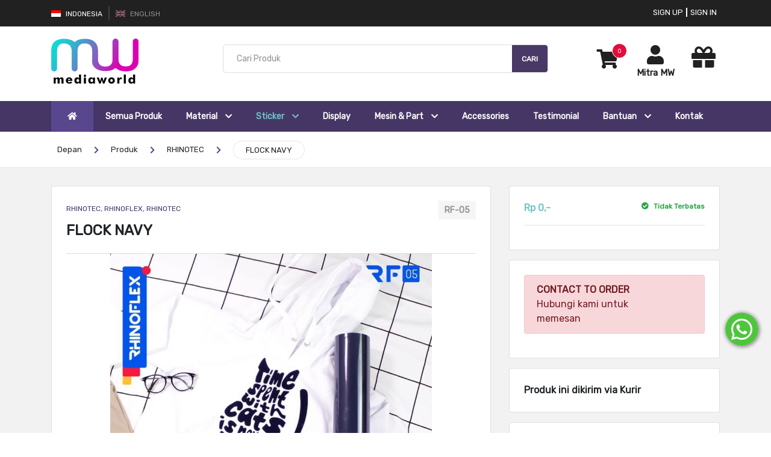

--- FILE ---
content_type: text/html; charset=UTF-8
request_url: https://www.mediaworld.co.id/produk/detail/1649/flock-navy/
body_size: 11371
content:
    <!DOCTYPE html>
    <html lang="id">
    <head>
        <meta charset="UTF-8" />

<meta name="viewport" content="width=device-width, initial-scale=1">
<meta name="description" content="kami adalah supplier/distributor material digital printing, mulai dari bahan banner,sticker,produk display, aksesoris, mesin & part mesin digital printing, dll." />
<meta name="keywords" content="toko online, grosir, eceran, belanja online, jual beli, digital, digital printing, digital printing supplier, supplier, solution, digital printing solution, sticker, stickers, ritrama, banner, banners, A3+ , Vinyl, display, media world, mediaworld, decal," />
<meta name="copyright" content="2019. MediaWorld.co.id. All rights reserved." />
<meta name="robots" content="index,follow" />
<meta name="googlebot" content="index,follow" />
<meta name="rating" content="general" />
<link rel="shortcut icon" type="image/x-icon" href="/assets/interface/logo-web.png" />
<!--[if lt IE 9]><script type="text/javascript" src="/javascript/html5shiv.js"></script><![endif]-->
<script async src="https://pagead2.googlesyndication.com/pagead/js/adsbygoogle.js?client=ca-pub-7091754783867843"
     crossorigin="anonymous"></script>
             <title>FLOCK NAVY | MediaWorld.co.id | Digital Printing</title>
        <!-- OPEN GRAPH DATA -->
        <meta property="og:type" content="product">
        <meta property="og:url"
              content="http://mediaworld.co.id/produk/detail/1649/flock-navy/">
        <meta property="og:site_name" content="MediaWorld.co.id"/>
        <meta property="og:image"
              content="http://mediaworld.co.id/assets/product/12012023/mediaworldcoid_kn4ke_2747_m.jpg"/>
        <meta property="og:title"
              content="FLOCK NAVY | MediaWorld.co.id"/>
        <meta property="og:description"
              content="..."/>
        <!-- TWITTER CARD DATA -->
                <meta name="twitter:card" content="product">
        <meta name="twitter:site" content="@">
        <meta name="twitter:creator" content="@">
        <meta name="twitter:title" content="FLOCK NAVY">
        <meta name="twitter:description" content="...">
        <meta name="twitter:image" content="http://mediaworld.co.id/assets/product/12012023/mediaworldcoid_kn4ke_2747.jpg">
        <meta name="twitter:data1" content="Rp0,00">
        <meta name="twitter:label1" content="Harga">
        <meta name="twitter:data2" content="Hubungi kami untuk memesan">
        <meta name="twitter:label2" content="Status">
		<link rel="stylesheet" href="https://use.fontawesome.com/releases/v5.8.2/css/all.css">
        <link href="https://fonts.googleapis.com/css?family=Rubik&display=swap" rel="stylesheet">
                <link rel="stylesheet" type="text/css" href="/minify/?c=css&amp;f=bootstrap-web.min.css%7Cstyle-web-new.css%7Cmobile.css%7Cresponsive.css%7Cstyle-extend.css%7Cjquery.autocomplete.css%7Cjquery.fancybox.css%7Cfacebox.css"/>
        <link rel="stylesheet" href="/style/owl.carousel.min-web.css">
                <script type="text/javascript" src="/minify/?c=js&amp;f=popper.min.js%7Cjquery-1.12.3-web.min.js%7Cbootstrap-web.min.js%7Cjquery.fancybox.pack.js%7Cmain-web.js%7Cjquery.validate.js%7Cjquery.form.js%7Cvalidate.js%7Cproducts-web.js%7Cisotope.pkgd.min%7Cstyle.js%7Cowl.carousel-web.min.js%7Cisotope-web.pkgd.min.js%7Cfacebox.js%7Cfunction.web.js%7Cjquery.autocomplete.js%7Cstyle-product.js"></script>
        <script type="text/javascript">
        $(document).ready(function () {
                $('.fancybox').fancybox();
                validate('#result', '#addreview', '', '');
            });
        </script>
        
		<script type="text/javascript">
		$(document).ready(function(){
			// $('[data-toggle="tooltip"]').tooltip();
			$('.fancybox').fancybox(); 
		});
		function isNumberKey(evt) {
			var charCode = (evt.which) ? evt.which : event.keyCode
			if (charCode > 31 && (charCode < 48 || charCode > 57)){
				return false;
			}
			else{
				return true;
			}
		}
		function popup(pageURL, title,w,h) {
			var left = (screen.width/2)-(w/2);
			var top = (screen.height/2)-(h/2);
			var targetWin = window.open (pageURL, title, 'toolbar=no, location=no, directories=no, status=no, menubar=no, scrollbars=yes, resizable=no, copyhistory=no, width='+w+', height='+h+', top='+top+', left='+left);
		}
		</script>
                    </head>
<body>
<div id="result"></div>
<div id="wrapper"></div>
<div class="overlay"></div>
<div class="header" id="top">
    <div class="top-bar hidden-in-mobile">
    <div class="container">
        <div class="row">
                         <div class="col-md-6">
					   
                            <ul class="language-box">
                                            <li >
                            <a href="/set/lang/id_ID/"  class="active">
                                <img src="/assets/images/flag-id_ID.png"  />
                                Indonesia                            </a>
                        </li>
                                            <li >
                            <a href="/set/lang/en_US/" >
                                <img src="/assets/images/flag-en_US.png"  />
                                English                            </a>
                        </li>
                                    </ul>
                       
            </div>
			                          <div class="col-md-6">
					   
                                    <div class="user-box">
                        <ul>
                            
                            <li>
                                <a href="/signup">Sign Up</a>
                            </li> 
                            <li>
                                <a href="/signin">Sign In</a>
                            </li>


                        </ul>
                    </div>
                                </div>
        </div>
    </div>
</div>
<div class="center-bar hidden-in-mobile">
    <div class="container">
        <div class="row">
            <div class="col-md-3">
                <div class="brand-site">
                    <a href="/home">
                        <img src="/assets/imgbank/15102019/mediaworldcom_4jpcn_25.png" alt="Logo MediaWorld.co.id" width="" height="">
                    </a>
                </div>
            </div>
            <div class="col-md-6" >
                <div class="search-bar">
                   <form method="get" action="/search">
                        <div class="search-box">
							<input type="text" name="keyword" placeholder="Cari Produk" value="" required/>
				        </div>
                        <div class="search-btn">
                            <button type="submit" title="Search">Cari</button>
                        </div>
                    </form>
                </div>
            </div>
            <div class="col-md-3" style="flex: 0 0 20%;margin-left: 41px">
                <div class="row">
					<!--                     <div class="col-5">
					                         <div class="d-flex mt-2">
                            <i class="fa fa-phone icon-lg" style="color:#483966; transform: rotate(90deg)"></i>
                            <div class="d-block">
                                <p><span class="small" style="box-sizing: border-box; font-size: 12.8px; color: #212529; font-family: Rubik, sans-serif;">Headline</span><br style="box-sizing: border-box; color: #212529; font-family: Rubik, sans-serif; font-size: 16px;" /><br /></p>                            </div>
                        </div>  
                    </div> -->
                                         <div class="col-4" >
					    <div class="d-flex mt-2 cart-btn">
                            <a href="/shopcart"><i class="fa fa-shopping-cart icon-lg"></i></a>
                            <span class="displaycount cart-notif">
								 0							</span>
                            <div class="shop-cart">
                            <div class="cart-box">
                                <span class="cart-empty">Belum ada produk dalam keranjang belanja</span>                            </div>
                            </div>

                        </div>

                    </div>
                    											<div class="col-5 text-center">
							<div class="d-flex mt-2 cart-btn" style="margin-top: 1px !important;">
								<a href="/signin-partner" style="padding-bottom: 0px;"><i class="fas fa-user icon-lg" style="padding-bottom: 0px;"></i><p class="label-icon ">Mitra MW</p></a>
							</div>
						</div>
										<div class="col-3">
						<div class="d-flex mt-2 cart-btn" style="margin-top: 1px !important;">
                            <a href="/member/reward"><i class="fa fa-gift icon-lg" style="padding-bottom: 0px;font-size: 40px !important;margin-left: -14px;" rel="tooltip" title="Reward"></i></a>
						</div>
					</div>
                    
                </div>
            </div>
        </div>
    </div>
</div>    
    <div class="menu-bar hidden-in-mobile">
    <div class="container">
        <div class="d-flex">
            <div class="cat-btn">
                <a href="/home" style="color:white">
                    <i class="fa fa-home icon"></i>  
                </a>
                 
            </div>
            <ul class="menus"> 
                                        <li >
                            <a  href="/produk">Semua Produk</a>
                        </li>
                                                            <li class="has-child" >
                                                        <a  href="/category/38/a3-materials">Material                            <i class="fa fa-chevron-down"></i>
                            </a>
                            <ul class="sub-menu ">
                                                                <li>
                                    <a href="/category/45/a3-vinyl-laser-offset">A3+ Laser Offset Material</a>
                                </li>
                                                                <li>
                                    <a href="/category/60/acrylic">Acrylic & ACP</a>
                                </li>
                                                                <li>
                                    <a href="/category/27/backlite">Backlite</a>
                                </li>
                                                                <li>
                                    <a href="/category/26/fronlite">Frontlite</a>
                                </li>
                                                                <li>
                                    <a href="/category/59/foamboard">Foamboard & Impraboard</a>
                                </li>
                                                                <li>
                                    <a href="/category/43/indoor-display-material">Indoor Display Material</a>
                                </li>
                                                                <li>
                                    <a href="/category/28/tinta-ink">Ink & Solvent Cleaner</a>
                                </li>
                                                                <li>
                                    <a href="/category/66/baju-polos">Koze</a>
                                </li>
                                                                <li>
                                    <a href="/category/56/rhinoflex">Rhinoflex</a>
                                </li>
                                                                <li>
                                    <a href="/category/64/rhinosub">Rhinosub</a>
                                </li>
                                                                <li>
                                    <a href="/category/68/rhinotools">Rhinotool</a>
                                </li>
                                                            </ul>
                        </li>
                                                            <li class="has-child" >
                                                        <a class="menu-active"  href="">Sticker                            <i class="fa fa-chevron-down"></i>
                            </a>
                            <ul class="sub-menu ">
                                                                <li>
                                    <a href="/category/32/stickers">Ritrama</a>
                                </li>
                                                                <li>
                                    <a href="/category/62/oneway-vision">Oneway Vision</a>
                                </li>
                                                                <li>
                                    <a href="/category/61/sticker-vinyl">Sticker Vinyl</a>
                                </li>
                                                                <li>
                                    <a href="/category/35/laminating">Laminating</a>
                                </li>
                                                                <li>
                                    <a href="/category/86/sticker-duratac">Duratac</a>
                                </li>
                                                            </ul>
                        </li>
                                                            <li >
                            <a  href="/category/37/displays">Display</a>
                        </li>
                                                            <li class="has-child" >
                                                        <a  href="">Mesin & Part                            <i class="fa fa-chevron-down"></i>
                            </a>
                            <ul class="sub-menu ">
                                                                <li>
                                    <a href="/category/80/mesin-grando">Mesin Grando</a>
                                </li>
                                                                <li>
                                    <a href="/category/55/rhinotec-machine">Mesin Rhinotec</a>
                                </li>
                                                                <li>
                                    <a href="/category/47/part-mesin">Spareparts</a>
                                </li>
                                                            </ul>
                        </li>
                                                            <li >
                            <a  href="/category/46/aksesoriess">Accessories</a>
                        </li>
                                                            <li >
                            <a  href="/testimonial">Testimonial</a>
                        </li>
                                                            <li class="has-child" >
                                                        <a  href="">Bantuan                            <i class="fa fa-chevron-down"></i>
                            </a>
                            <ul class="sub-menu ">
                                                                <li>
                                    <a href="/page/bantuan-cara-pemesanan">Cara Pemesanan</a>
                                </li>
                                                                <li>
                                    <a href="/page/bantuan-cara-pembayaran">Info Pembayaran & Konfirmasi</a>
                                </li>
                                                                <li>
                                    <a href="/ongkos-kirim">Perhitungan Biaya Pengiriman</a>
                                </li>
                                                                <li>
                                    <a href="/faq">FAQ</a>
                                </li>
                                                                <li>
                                    <a href="https://www.youtube.com/watch?v=aHsPNAsMtxI">Cara Order Mitra MW</a>
                                </li>
                                                                <li>
                                    <a href="https://www.youtube.com/watch?v=vDswKiaXnr4">Cara Order Umum</a>
                                </li>
                                                            </ul>
                        </li>
                                                            <li >
                            <a  href="/contact">Kontak</a>
                        </li>
                                                </ul>
        </div>
    </div>
</div>
<!--Bagian Mobile-->
<div class="mobile-top-bar">
    <a href="#!" class="menu-toggler">
        <i class="fa fa-bars"></i>
    </a>
    <div class="brand-site-m">
        <a href="/home">
            <img src="/assets/imgbank/15102019/mediaworldcom_4jpcn_25.png" alt="Logo MediaWorld.co.id" width="" height="">
        </a>
    </div>
            <a href="/signin-partner" class="d-flex cart-btn mr-2 margin-left-header" >
            <i class="fa fa-user icon-lg" style="padding-left: 20px;padding-right: 0px;padding-top: 0px; font-size: 30px;">
            </i>
            <span class="label-icon text-partner label-partner" style="">Mitra MW</span>
        </a>
        

    <a href="/shopcart/" class="d-flex cart-btn mr-3">
        <i class="fa fa-shopping-cart icon-lg"></i>
        <span class="displaycount cart-notif">
           <span class="padding-cart" >0</span>
        </span>
    </a>





</div>
<div class="mobile-menu-sidebar">
    <div class="head-menu">
        <div class="space"></div>
        <b class="text-uppercase">
            Menu        </b>
        <a href="#!" class="close-menu">
            <i class="fa fa-times"></i>
        </a>
    </div>
    <ul class="menu-list">
<!--         
 <li class="has-child">
    <a href="#!" id="index">Semua Kategori</a>
    <i class="fa fa-chevron-right icon"></i>
</li> -->
    <div class="mobile-sub-menu-sidebar" id="index">
        <div class="head-menu">
            <a href="#!" class="back-menu">
                <i class="fas fa-long-arrow-alt-left"></i>
            </a>
            <b class="text-uppercase">
                Menu            </b>
            <a href="#!" class="close-menu">
                <i class="fa fa-times"></i>
            </a>
        </div>
        <!-- <ul class="menu-list">
                                    <li class="has-child">
                    <a href="#!" id="brand">Brand</a>
                    <i class="fa fa-chevron-right icon"></i>
                </li>
                    <div class="mobile-sub-menu-sidebar" id="brand">
                        <div class="head-menu">
                            <a href="#!" class="back-menu">
                                <i class="fas fa-long-arrow-alt-left"></i>
                            </a>
                            <b class="text-uppercase">
                                Brand                            </b>
                            <a href="#!" class="close-menu">
                                <i class="fa fa-times"></i>
                            </a>
                        </div>
                        <ul class="menu-list">
                                                                                        <li class="has-child" id="ritrama">
                                    <a href="/category/2/ritrama">
                                        RITRAMA                                    </a>
                                </li>                            
                                                                                                                            <li class="has-child" id="gnetmw">
                                    <a href="/category/19/gnetmw">
                                        GNETMW                                    </a>
                                </li>                            
                                                                                                                            <li class="has-child" id="halead">
                                    <a href="/category/21/halead">
                                        HALEAD                                    </a>
                                </li>                            
                                                                                                                            <li class="has-child" id="taimes">
                                    <a href="/category/22/taimes">
                                        TAIMES                                    </a>
                                </li>                            
                                                                                                                            <li class="has-child" id="johns">
                                    <a href="/category/23/johns">
                                        JOHN'S                                    </a>
                                </li>                            
                                                                                                                            <li class="has-child" id="wonpoong">
                                    <a href="/category/24/wonpoong">
                                        WONPOONG                                    </a>
                                </li>                            
                                                                                                                            <li class="has-child" id="indoor-material-aksesories-display-ink-machine-sparepart">
                                    <a href="/category/39/indoor-material-aksesories-display-ink-machine-sparepart">
                                        INDOOR MATERIAL, AKSESORIES, DISPLAY, INK, MACHINE & SPAREPART                                    </a>
                                </li>                            
                                                                                                                            <li class="has-child" id="rhinotec">
                                    <a href="/category/54/rhinotec">
                                        RHINOTEC                                    </a>
                                </li>                            
                                                                                                                            <li class="has-child" id="koze">
                                    <a href="/category/65/koze">
                                        KOZE                                    </a>
                                </li>                            
                                                                                                                            <li class="has-child" id="leiquan">
                                    <a href="/category/69/leiquan">
                                        LEIQUAN                                    </a>
                                </li>                            
                                                                                                                            <li class="has-child" id="grando">
                                    <a href="/category/81/grando">
                                        GRANDO                                    </a>
                                </li>                            
                                                                                                                            <li class="has-child" id="roland">
                                    <a href="/category/82/roland">
                                        ROLAND                                    </a>
                                </li>                            
                                                                                                                            <li class="has-child" id="jwei">
                                    <a href="/category/83/jwei">
                                        JWEI                                    </a>
                                </li>                            
                                                                                                                            <li class="has-child" id="duratac">
                                    <a href="/category/84/duratac">
                                        DURATAC                                    </a>
                                </li>                            
                                                                                                                            <li class="has-child" id="ktak">
                                    <a href="/category/85/ktak">
                                        K-TAK                                    </a>
                                </li>                            
                                                                                    </ul>
                    </div>
                                                 <li class="has-child">
                    <a href="#!" id="banners">BANNERS</a>
                    <i class="fa fa-chevron-right icon"></i>
                </li>
                    <div class="mobile-sub-menu-sidebar" id="banners">
                        <div class="head-menu">
                            <a href="#!" class="back-menu">
                                <i class="fas fa-long-arrow-alt-left"></i>
                            </a>
                            <b class="text-uppercase">
                                BANNERS                            </b>
                            <a href="#!" class="close-menu">
                                <i class="fa fa-times"></i>
                            </a>
                        </div>
                        <ul class="menu-list">
                                                                                        <li class="has-child" id="fronlite">
                                    <a href="/category/26/fronlite">
                                        FRONLITE                                    </a>
                                </li>                            
                                                                                                                            <li class="has-child" id="backlite">
                                    <a href="/category/27/backlite">
                                        BACKLITE                                    </a>
                                </li>                            
                                                                                    </ul>
                    </div>
                                                 <li class="has-child">
                    <a href="#!" id="tinta-solvent-cleaner">TINTA & SOLVENT CLEANER</a>
                    <i class="fa fa-chevron-right icon"></i>
                </li>
                    <div class="mobile-sub-menu-sidebar" id="tinta-solvent-cleaner">
                        <div class="head-menu">
                            <a href="#!" class="back-menu">
                                <i class="fas fa-long-arrow-alt-left"></i>
                            </a>
                            <b class="text-uppercase">
                                TINTA & SOLVENT CLEANER                            </b>
                            <a href="#!" class="close-menu">
                                <i class="fa fa-times"></i>
                            </a>
                        </div>
                        <ul class="menu-list">
                                                                                        <li class="has-child" id="tinta-solvent">
                                    <a href="/category/29/tinta-solvent">
                                        TINTA & SOLVENT                                    </a>
                                </li>                            
                                                                                    </ul>
                    </div>
                                                 <li class="has-child">
                    <a href="#!" id="indoor-material">INDOOR MATERIAL</a>
                    <i class="fa fa-chevron-right icon"></i>
                </li>
                    <div class="mobile-sub-menu-sidebar" id="indoor-material">
                        <div class="head-menu">
                            <a href="#!" class="back-menu">
                                <i class="fas fa-long-arrow-alt-left"></i>
                            </a>
                            <b class="text-uppercase">
                                INDOOR MATERIAL                            </b>
                            <a href="#!" class="close-menu">
                                <i class="fa fa-times"></i>
                            </a>
                        </div>
                        <ul class="menu-list">
                                                                                        <li class="has-child" id="sticker-ritrama">
                                    <a href="/category/32/sticker-ritrama">
                                        STICKER RITRAMA                                    </a>
                                </li>                            
                                                                                                                            <li class="has-child" id="laminating">
                                    <a href="/category/35/laminating">
                                        LAMINATING                                    </a>
                                </li>                            
                                                                                                                            <li class="has-child" id="indoor-display-material">
                                    <a href="/category/43/indoor-display-material">
                                        INDOOR DISPLAY MATERIAL                                    </a>
                                </li>                            
                                                                                                                            <li class="has-child" id="sticker-vinyl">
                                    <a href="/category/61/sticker-vinyl">
                                        STICKER VINYL                                    </a>
                                </li>                            
                                                                                                                            <li class="has-child" id="oneway-vision">
                                    <a href="/category/62/oneway-vision">
                                        ONEWAY VISION                                    </a>
                                </li>                            
                                                                                                                            <li class="has-child" id="sticker-duratac">
                                    <a href="/category/86/sticker-duratac">
                                        STICKER DURATAC                                    </a>
                                </li>                            
                                                                                    </ul>
                    </div>
                                                 <li class="has-child">
                    <a href="#!" id="displays">DISPLAYS</a>
                    <i class="fa fa-chevron-right icon"></i>
                </li>
                    <div class="mobile-sub-menu-sidebar" id="displays">
                        <div class="head-menu">
                            <a href="#!" class="back-menu">
                                <i class="fas fa-long-arrow-alt-left"></i>
                            </a>
                            <b class="text-uppercase">
                                DISPLAYS                            </b>
                            <a href="#!" class="close-menu">
                                <i class="fa fa-times"></i>
                            </a>
                        </div>
                        <ul class="menu-list">
                                                                                        <li class="has-child" id="display">
                                    <a href="/category/44/display">
                                        DISPLAY                                    </a>
                                </li>                            
                                                                                    </ul>
                    </div>
                                                 <li class="has-child">
                    <a href="#!" id="a3-materials">A3+ MATERIALS</a>
                    <i class="fa fa-chevron-right icon"></i>
                </li>
                    <div class="mobile-sub-menu-sidebar" id="a3-materials">
                        <div class="head-menu">
                            <a href="#!" class="back-menu">
                                <i class="fas fa-long-arrow-alt-left"></i>
                            </a>
                            <b class="text-uppercase">
                                A3+ MATERIALS                            </b>
                            <a href="#!" class="close-menu">
                                <i class="fa fa-times"></i>
                            </a>
                        </div>
                        <ul class="menu-list">
                                                                                        <li class="has-child" id="a3-laser-offset-material">
                                    <a href="/category/45/a3-laser-offset-material">
                                        A3+ LASER OFFSET MATERIAL                                    </a>
                                </li>                            
                                                                                    </ul>
                    </div>
                                                 <li class="has-child">
                    <a href="#!" id="aksesories">AKSESORIES</a>
                    <i class="fa fa-chevron-right icon"></i>
                </li>
                    <div class="mobile-sub-menu-sidebar" id="aksesories">
                        <div class="head-menu">
                            <a href="#!" class="back-menu">
                                <i class="fas fa-long-arrow-alt-left"></i>
                            </a>
                            <b class="text-uppercase">
                                AKSESORIES                            </b>
                            <a href="#!" class="close-menu">
                                <i class="fa fa-times"></i>
                            </a>
                        </div>
                        <ul class="menu-list">
                                                                                        <li class="has-child" id="aksesoris">
                                    <a href="/category/46/aksesoris">
                                        AKSESORIS                                    </a>
                                </li>                            
                                                                                                                            <li class="has-child" id="foamboard">
                                    <a href="/category/59/foamboard">
                                        FOAMBOARD                                    </a>
                                </li>                            
                                                                                                                            <li class="has-child" id="acrylic-acp">
                                    <a href="/category/60/acrylic-acp">
                                        ACRYLIC & ACP                                    </a>
                                </li>                            
                                                                                    </ul>
                    </div>
                                                 <li class="has-child">
                    <a href="#!" id="spareparts">SPAREPARTS</a>
                    <i class="fa fa-chevron-right icon"></i>
                </li>
                    <div class="mobile-sub-menu-sidebar" id="spareparts">
                        <div class="head-menu">
                            <a href="#!" class="back-menu">
                                <i class="fas fa-long-arrow-alt-left"></i>
                            </a>
                            <b class="text-uppercase">
                                SPAREPARTS                            </b>
                            <a href="#!" class="close-menu">
                                <i class="fa fa-times"></i>
                            </a>
                        </div>
                        <ul class="menu-list">
                                                                                        <li class="has-child" id="sparepart-mesin">
                                    <a href="/category/47/sparepart-mesin">
                                        SPAREPART MESIN                                    </a>
                                </li>                            
                                                                                    </ul>
                    </div>
                                                 <li class="has-child">
                    <a href="#!" id="machine">MACHINE</a>
                    <i class="fa fa-chevron-right icon"></i>
                </li>
                    <div class="mobile-sub-menu-sidebar" id="machine">
                        <div class="head-menu">
                            <a href="#!" class="back-menu">
                                <i class="fas fa-long-arrow-alt-left"></i>
                            </a>
                            <b class="text-uppercase">
                                MACHINE                            </b>
                            <a href="#!" class="close-menu">
                                <i class="fa fa-times"></i>
                            </a>
                        </div>
                        <ul class="menu-list">
                                                                                        <li class="has-child" id="mesin-printing-outdoor">
                                    <a href="/category/49/mesin-printing-outdoor">
                                        MESIN PRINTING OUTDOOR                                    </a>
                                </li>                            
                                                                                                                            <li class="has-child" id="mesin-printer-indoor">
                                    <a href="/category/50/mesin-printer-indoor">
                                        MESIN PRINTER INDOOR                                    </a>
                                </li>                            
                                                                                                                            <li class="has-child" id="mesin-laminating">
                                    <a href="/category/51/mesin-laminating">
                                        MESIN LAMINATING                                    </a>
                                </li>                            
                                                                                                                            <li class="has-child" id="general-mesin">
                                    <a href="/category/63/general-mesin">
                                        GENERAL MESIN                                    </a>
                                </li>                            
                                                                                    </ul>
                    </div>
                                                 <li class="has-child">
                    <a href="#!" id="rhinotec">RHINOTEC</a>
                    <i class="fa fa-chevron-right icon"></i>
                </li>
                    <div class="mobile-sub-menu-sidebar" id="rhinotec">
                        <div class="head-menu">
                            <a href="#!" class="back-menu">
                                <i class="fas fa-long-arrow-alt-left"></i>
                            </a>
                            <b class="text-uppercase">
                                RHINOTEC                            </b>
                            <a href="#!" class="close-menu">
                                <i class="fa fa-times"></i>
                            </a>
                        </div>
                        <ul class="menu-list">
                                                                                        <li class="has-child" id="mesin-rhinotec">
                                    <a href="/category/55/mesin-rhinotec">
                                        MESIN RHINOTEC                                    </a>
                                </li>                            
                                                                                                                            <li class="has-child" id="rhinoflex">
                                    <a href="/category/56/rhinoflex">
                                        RHINOFLEX                                    </a>
                                </li>                            
                                                                                                                            <li class="has-child" id="rhinosub">
                                    <a href="/category/64/rhinosub">
                                        RhinoSub                                    </a>
                                </li>                            
                                                                                                                            <li class="has-child" id="rhinotools">
                                    <a href="/category/68/rhinotools">
                                        RHINOTOOLS                                    </a>
                                </li>                            
                                                                                                                            <li class="has-child" id="rhino-paper">
                                    <a href="/category/70/rhino-paper">
                                        RHINO PAPER                                    </a>
                                </li>                            
                                                                                                                            <li class="has-child" id="rhino-ink">
                                    <a href="/category/71/rhino-ink">
                                        RHINO INK                                    </a>
                                </li>                            
                                                                                                                            <li class="has-child" id="rhino-rc-acc">
                                    <a href="/category/72/rhino-rc-acc">
                                        RHINO RC ACC                                    </a>
                                </li>                            
                                                                                                                            <li class="has-child" id="rhino-dtf-consumable">
                                    <a href="/category/73/rhino-dtf-consumable">
                                        RHINO DTF CONSUMABLE                                    </a>
                                </li>                            
                                                                                                                            <li class="has-child" id="rhino-rsm-acc">
                                    <a href="/category/74/rhino-rsm-acc">
                                        RHINO RSM ACC                                    </a>
                                </li>                            
                                                                                                                            <li class="has-child" id="rhino-oki-part">
                                    <a href="/category/75/rhino-oki-part">
                                        RHINO OKI PART                                    </a>
                                </li>                            
                                                                                                                            <li class="has-child" id="rhino-others-acc">
                                    <a href="/category/76/rhino-others-acc">
                                        RHINO OTHERS ACC                                    </a>
                                </li>                            
                                                                                                                            <li class="has-child" id="rhino-rs-consumable">
                                    <a href="/category/77/rhino-rs-consumable">
                                        RHINO RS CONSUMABLE                                    </a>
                                </li>                            
                                                                                                                            <li class="has-child" id="rhino-printable">
                                    <a href="/category/78/rhino-printable">
                                        RHINO PRINTABLE                                    </a>
                                </li>                            
                                                                                    </ul>
                    </div>
                                                 <li class="has-child">
                    <a href="#!" id="saldo-awal">Saldo Awal</a>
                    <i class="fa fa-chevron-right icon"></i>
                </li>
                    <div class="mobile-sub-menu-sidebar" id="saldo-awal">
                        <div class="head-menu">
                            <a href="#!" class="back-menu">
                                <i class="fas fa-long-arrow-alt-left"></i>
                            </a>
                            <b class="text-uppercase">
                                Saldo Awal                            </b>
                            <a href="#!" class="close-menu">
                                <i class="fa fa-times"></i>
                            </a>
                        </div>
                        <ul class="menu-list">
                                                                                        <li class="has-child" id="piutang">
                                    <a href="/category/58/piutang">
                                        Piutang                                    </a>
                                </li>                            
                                                                                    </ul>
                    </div>
                                                 <li class="has-child">
                    <a href="#!" id="baju-polos">BAJU POLOS</a>
                    <i class="fa fa-chevron-right icon"></i>
                </li>
                    <div class="mobile-sub-menu-sidebar" id="baju-polos">
                        <div class="head-menu">
                            <a href="#!" class="back-menu">
                                <i class="fas fa-long-arrow-alt-left"></i>
                            </a>
                            <b class="text-uppercase">
                                BAJU POLOS                            </b>
                            <a href="#!" class="close-menu">
                                <i class="fa fa-times"></i>
                            </a>
                        </div>
                        <ul class="menu-list">
                                                                                        <li class="has-child" id="koze-produk">
                                    <a href="/category/67/koze-produk">
                                        Koze Produk                                    </a>
                                </li>                            
                                                                                    </ul>
                    </div>
                                                 <li class="has-child">
                    <a href="#!" id="grando">GRANDO</a>
                    <i class="fa fa-chevron-right icon"></i>
                </li>
                    <div class="mobile-sub-menu-sidebar" id="grando">
                        <div class="head-menu">
                            <a href="#!" class="back-menu">
                                <i class="fas fa-long-arrow-alt-left"></i>
                            </a>
                            <b class="text-uppercase">
                                GRANDO                            </b>
                            <a href="#!" class="close-menu">
                                <i class="fa fa-times"></i>
                            </a>
                        </div>
                        <ul class="menu-list">
                                                                                        <li class="has-child" id="mesin-grando">
                                    <a href="/category/80/mesin-grando">
                                        MESIN GRANDO                                    </a>
                                </li>                            
                                                                                    </ul>
                    </div>
                             </ul> -->
    </div>
                <li class="has-child">
                <a href="/produk">Semua Produk</a>
            </li>
                    <li class="has-child">
            <a href="#!" id="ind-1">Material</a>
            <i class="fa fa-chevron-right icon"></i>
        </li>
            <div class="mobile-sub-menu-sidebar" id="ind-1">
                <div class="head-menu">
                    <a href="#!" class="back-menu">
                        <i class="fas fa-long-arrow-alt-left"></i>
                    </a>
                    <b class="text-uppercase">
                        Material                    </b>
                    <a href="#!" class="close-menu">
                        <i class="fa fa-times"></i>
                    </a>
                </div>
                <ul class="menu-list ">
                                        <li class="has-child" id="23">
                        <a href="/category/45/a3-vinyl-laser-offset">
                            A3+ Laser Offset Material                        </a>
                    </li>    
                                        <li class="has-child" id="26">
                        <a href="/category/60/acrylic">
                            Acrylic & ACP                        </a>
                    </li>    
                                        <li class="has-child" id="20">
                        <a href="/category/27/backlite">
                            Backlite                        </a>
                    </li>    
                                        <li class="has-child" id="19">
                        <a href="/category/26/fronlite">
                            Frontlite                        </a>
                    </li>    
                                        <li class="has-child" id="27">
                        <a href="/category/59/foamboard">
                            Foamboard & Impraboard                        </a>
                    </li>    
                                        <li class="has-child" id="21">
                        <a href="/category/43/indoor-display-material">
                            Indoor Display Material                        </a>
                    </li>    
                                        <li class="has-child" id="28">
                        <a href="/category/28/tinta-ink">
                            Ink & Solvent Cleaner                        </a>
                    </li>    
                                        <li class="has-child" id="42">
                        <a href="/category/66/baju-polos">
                            Koze                        </a>
                    </li>    
                                        <li class="has-child" id="22">
                        <a href="/category/56/rhinoflex">
                            Rhinoflex                        </a>
                    </li>    
                                        <li class="has-child" id="41">
                        <a href="/category/64/rhinosub">
                            Rhinosub                        </a>
                    </li>    
                                        <li class="has-child" id="43">
                        <a href="/category/68/rhinotools">
                            Rhinotool                        </a>
                    </li>    
                                    </ul>
            </div>
                    <li class="has-child">
            <a href="#!" id="ind-2">Sticker</a>
            <i class="fa fa-chevron-right icon"></i>
        </li>
            <div class="mobile-sub-menu-sidebar" id="ind-2">
                <div class="head-menu">
                    <a href="#!" class="back-menu">
                        <i class="fas fa-long-arrow-alt-left"></i>
                    </a>
                    <b class="text-uppercase">
                        Sticker                    </b>
                    <a href="#!" class="close-menu">
                        <i class="fa fa-times"></i>
                    </a>
                </div>
                <ul class="menu-list ">
                                        <li class="has-child" id="24">
                        <a href="/category/32/stickers">
                            Ritrama                        </a>
                    </li>    
                                        <li class="has-child" id="25">
                        <a href="/category/62/oneway-vision">
                            Oneway Vision                        </a>
                    </li>    
                                        <li class="has-child" id="29">
                        <a href="/category/61/sticker-vinyl">
                            Sticker Vinyl                        </a>
                    </li>    
                                        <li class="has-child" id="30">
                        <a href="/category/35/laminating">
                            Laminating                        </a>
                    </li>    
                                        <li class="has-child" id="44">
                        <a href="/category/86/sticker-duratac">
                            Duratac                        </a>
                    </li>    
                                    </ul>
            </div>
                        <li class="has-child">
                <a href="/category/37/displays">Display</a>
            </li>
                    <li class="has-child">
            <a href="#!" id="ind-6">Mesin & Part</a>
            <i class="fa fa-chevron-right icon"></i>
        </li>
            <div class="mobile-sub-menu-sidebar" id="ind-6">
                <div class="head-menu">
                    <a href="#!" class="back-menu">
                        <i class="fas fa-long-arrow-alt-left"></i>
                    </a>
                    <b class="text-uppercase">
                        Mesin & Part                    </b>
                    <a href="#!" class="close-menu">
                        <i class="fa fa-times"></i>
                    </a>
                </div>
                <ul class="menu-list ">
                                        <li class="has-child" id="45">
                        <a href="/category/80/mesin-grando">
                            Mesin Grando                        </a>
                    </li>    
                                        <li class="has-child" id="33">
                        <a href="/category/55/rhinotec-machine">
                            Mesin Rhinotec                        </a>
                    </li>    
                                        <li class="has-child" id="35">
                        <a href="/category/47/part-mesin">
                            Spareparts                        </a>
                    </li>    
                                    </ul>
            </div>
                        <li class="has-child">
                <a href="/category/46/aksesoriess">Accessories</a>
            </li>
                        <li class="has-child">
                <a href="/testimonial">Testimonial</a>
            </li>
                    <li class="has-child">
            <a href="#!" id="ind-10">Bantuan</a>
            <i class="fa fa-chevron-right icon"></i>
        </li>
            <div class="mobile-sub-menu-sidebar" id="ind-10">
                <div class="head-menu">
                    <a href="#!" class="back-menu">
                        <i class="fas fa-long-arrow-alt-left"></i>
                    </a>
                    <b class="text-uppercase">
                        Bantuan                    </b>
                    <a href="#!" class="close-menu">
                        <i class="fa fa-times"></i>
                    </a>
                </div>
                <ul class="menu-list ">
                                        <li class="has-child" id="14">
                        <a href="/page/bantuan-cara-pemesanan">
                            Cara Pemesanan                        </a>
                    </li>    
                                        <li class="has-child" id="15">
                        <a href="/page/bantuan-cara-pembayaran">
                            Info Pembayaran & Konfirmasi                        </a>
                    </li>    
                                        <li class="has-child" id="16">
                        <a href="/ongkos-kirim">
                            Perhitungan Biaya Pengiriman                        </a>
                    </li>    
                                        <li class="has-child" id="17">
                        <a href="/faq">
                            FAQ                        </a>
                    </li>    
                                        <li class="has-child" id="38">
                        <a href="https://www.youtube.com/watch?v=aHsPNAsMtxI">
                            Cara Order Mitra MW                        </a>
                    </li>    
                                        <li class="has-child" id="40">
                        <a href="https://www.youtube.com/watch?v=vDswKiaXnr4">
                            Cara Order Umum                        </a>
                    </li>    
                                    </ul>
            </div>
                        <li class="has-child">
                <a href="/contact">Kontak</a>
            </li>
                </ul>
</div>
<!--Bagian Mobile--></div>
<div class="breadcrumb-bar">
<div class="container">
    <ul class="breadcrumb-ls">
        <li><a href="/home">Depan</a></li>
        <li><i class="fa fa-chevron-right mt-1"></i></li>
        <li><a href="/produk">Produk</a></li>
        <li><i class="fa fa-chevron-right mt-1"></i></li>
        <li><a class="text-long text-truncate" href="/category/53/rhinotec">RHINOTEC</a></li>
        <li><i class="fa fa-chevron-right mt-1"></i></li>
        <li><a href="" class="breadcrumb-btn text-truncate">FLOCK NAVY</a></li>
    </ul>
</div>
</div>

<div class="content">
<section class="dark" style="padding-bottom: 30px;">
    <div class="container">
        <div class="row">
                        <div class="col-lg-8 col-md-12">
                <div class="card p-4">
                    <div class="d-block">
                        <a href="#!" class="vendor">
                            RHINOTEC, RHINOFLEX, 
                            RHINOTEC                        </a>
                        <b class="product-code float-right">
                            RF-05                        </b>
                    </div>
                    <div class="section-title">
                        <b>FLOCK NAVY</b>
                    </div>
                    <div id="img-product-carousel" class="carousel slide" data-ride="carousel">
                        <div class="carousel-inner text-center" role="listbox">
                           <div class="carousel-item active">
                                <div class="product-img-box" id="img-0">
                                    <div class="product-img-review"></div>
                                                                        <a href="/assets/product/12012023/mediaworldcoid_kn4ke_2747_xl.jpg" class="fancybox"> 
                                    <img src="/assets/product/12012023/mediaworldcoid_kn4ke_2747_xl.jpg" alt="" class="product-img img-responsive" srcset="/assets/product/12012023/mediaworldcoid_kn4ke_2747_xl.jpg 400w, /assets/product/12012023/mediaworldcoid_kn4ke_2747_xl.jpg 1366w, /assets/product/12012023/mediaworldcoid_kn4ke_2747_xl.jpg 1920w">
                                    </a>
                                </div>
                            </div>


                                                     </div>
                       <!--  <ol class="carousel-indicators">
                            <li data-target="#img-product-carousel" data-slide-to="0" class="active">
                                   <img src="https://www.mediaworld.co.id/assets/product/11032020/mediaworldcoid_zhnfu_643_m.jpg">
                            </li>
                        </ol> -->

                        <style type="text/css">
                             .owl-carousel#corocoro .owl-nav{
                                display: none!important;
                             }

                        </style>
                        <div class="row" style="margin-top: 70px">
                            <div class="col-12 carousel-indicators owl-carousel p-0" id="corocoro">
                                <div class="item" style="height: max-content; padding: 0px;">
                                    <li data-target="#img-product-carousel" data-slide-to="0" class="active" style="width: 50px; height: 50px;">
                                                                            <img src="/assets/product/12012023/mediaworldcoid_kn4ke_2747_xxl.jpg" srcset="/assets/product/12012023/mediaworldcoid_kn4ke_2747_xxl.jpg 400w, /assets/product/12012023/mediaworldcoid_kn4ke_2747_xxl.jpg 1366w, /assets/product/12012023/mediaworldcoid_kn4ke_2747_xxl.jpg 1920w">
                                    </li>
                                </div>
                                                            </div>
                        </div>
                    </div>

                </div>
            </div>
            <div class="col-lg-4 col-md-12">
                <form action="/shopcart/add/" method="post" name="addtocart" class="addtocart">
                <div class="card p-4 mt-lg-0 my-3">
                    <div class="row">
                         
                        <div class="col-6">
                                                                <b class="price" style="font-size: 1rem;">Rp&nbsp;0,-</b>
                                  <!--    -->
                                                    </div>
                        <div class="col-6">
                                                              
                                 <span class="product-stats green"> 
                                    <i class="fa fa-check-circle"></i>
                                    Tidak Terbatas                                </span>
                                                    </div>

                        <div class="col-12">
                            <hr>
                        </div>
                                                                    </div>
                </div>
                <div class="card p-4 mb-3 prod-add-to-cart-box" id="btn-cart" >
                    <div class="row">
                                                <div class="col-12">
                                                            <div class="alert alert-danger alert-dismissible fade show">
                                    <strong>CONTACT TO ORDER</strong><br/>Hubungi kami untuk memesan                                </div>
                                                    </div>
                                        </div>
                </div>
                </form>
                <!-- ASURANSI PRODUCT -->
                                <div class="card p-4 mb-3">
                    <b>
                    Produk ini dikirim via&nbsp;<b>Kurir</b>                    </b>
                </div>
                <div class="card p-4">
                    <div class="row">
                        <div class="col-12">
                            <b class="title-in-320 mb-2">Bagikan :</b>
                            <ul class="share">
                                <li class="title hide-in-320">Bagikan :</li>
                                                                <li><a href="https://www.facebook.com/sharer.php?u=https://mediaworld.co.id/produk/detail/1649/flock-navy/&amp;t=FLOCK NAVY" data-toggle="tooltip" data-placement="top" title="Share on Facebook" onclick="javascript:window.open(this.href,'', 'menubar=no,toolbar=no,resizable=yes,scrollbars=yes,height=600,width=600');return false;"><i class="fab fa-facebook"></i>
                                </a></li>
                                <li><a href="https://twitter.com/share?url=https://mediaworld.co.id/produk/detail/1649/flock-navy/&amp;text=FLOCK NAVY" onclick="javascript:window.open(this.href,'', 'menubar=no,toolbar=no,resizable=yes,scrollbars=yes,height=600,width=600');return false;"><i class="fab fa-twitter"></i></a></li>
                                <li><a class="print-doc" href="javascript:void();" onClick="popup('/pdfstream/?fsource=%2F7sTJFjYtk7fR7OlLsqJBXPHYNO%2B7yhMOAAIOr%2BaDZDNZf9cvE0SjCMBooD9NSkkg%2FYORgXKNOvsqGmVbVXIUw%3D%3D&amp;fname=ZpUVfQf7RFCQei%2Bl7S%2FV9hn3eV1lNQjK3WVyTtI4eog%3D&amp;fstream=1','Cetak Halaman ini',900,500);" rel="tooltip nofollow" title="Cetak Halaman ini" data-placement="right"><i class="fas fa-file-pdf"></i></a></li>
                                <li><a href="/cdn-cgi/l/email-protection#6f50071b1b1f1c554040020a0b060e18001d030b410c0041060b401f1d000b1a04400b0a1b0e0603405e595b56400903000c0442010e191640" target="_blank"><i class="fab fa-google"></i></a></li>
                                <li><a href="https://api.whatsapp.com/send?text=https://mediaworld.co.id/produk/detail/1649/flock-navy/&amp;media=http://mediaworld.co.id/assets/produk/12012023/mediaworldcoid_kn4ke_2747_m.jpg&amp;description=FLOCK NAVY" target="_blank"><i class="fab fa-whatsapp"></i></a></li>
                                <li><a href="https://lineit.line.me/share/ui?url=https://mediaworld.co.id/produk/detail/1649/flock-navy/&amp;media=http://mediaworld.co.id/assets/produk/12012023/mediaworldcoid_kn4ke_2747_m.jpg&amp;description=FLOCK NAVY" target="_blank"><i class="fab fa-line"></i></a></li>
                            </ul>
                        </div>
                    </div>
                </div>
                                
            </div>
            <div class="col-12">
                <div class="card p-4 mt-3">
                    <ul class="nav nav-tabs nav-fill" role="tablist">
                        <li class="nav-item"><a href="#desc" class="nav-link active" data-toggle="tab">Deskripsi Produk</a></li>
                        <li class="nav-item"><a href="#spec" class="nav-link" data-toggle="tab">Spesifikasi</a></li>
                        <li class="nav-item"><a href="#file" class="nav-link" data-toggle="tab">File Produk</a></li>
                                                                <li class="nav-item"><a href="#review" class="nav-link" data-toggle="tab">Review (0)</a></li>
                                        </ul>
                    <div class="tab-content">
                        <div class="tab-pane container active tab-pane-db" id="desc" role="tabpanel">
                            <p class="text-justify mt-4">
                                                           </p>
                        </div>
                        <div class="tab-pane container tab-pane-db" id="spec" role="tabpanel" >
														<div class="table-responsive mt-4">
							  <table class="table table-condensed">
								<thead>
								<tr>
									<th style="border-top: none !important;">Spesifikasi</th>
									<th style="border-top: none !important;">Keterangan</th>
								</tr>
								</thead>
								<tbody>
									
								</tbody>
							  </table>
							</div>
                        </div>
						<div class="tab-pane container tab-pane-db" id="file" role="tabpanel">
							<div class="row mt-4">
															</div>
                        </div>
                        						                        <div class="tab-pane container tab-pane-db" id="review" role="tabpanel">
                            <div class="row mt-4">
                                <div class="col-lg-6">
                                    <h6 class="my-4">
                                    <b>
                                        Ulasan Pelanggan                                    </b>
                                    </h6>
                                    <hr>
                                    <!--<div class="col-sm-12 rate">
                                        <span class="review-rate">
                                            <i class="fas fa-star"></i>
                                            <i class="fas fa-star"></i>
                                            <i class="fas fa-star"></i>
                                            <i class="fas fa-star"></i>
                                            <i class="far fa-star"></i>
                                        </span>
                                        Based on 5 reviews
                                    </div>-->
                                                                    </div>
                                <div class="col-lg-6 col-sm-12">
                                        <h6 class="my-4">
                                        <b>
                                            Tambahkan ulasan                                        </b>
                                        </h6>
                                        <hr>
                                        <form name="addreview" id="addreview" action="/web/product.php?form=submit&amp;sub=detail&amp;id=1649&amp;permalink=flock-navy">
                                            <div class="row">
                                            <div class="col-sm-12">
                                                <div class="row">
                                                   <div class="col-sm-6 mb-3">
                                                        <div class="input-box">
                                                            <input type="text" name="name" id="name" class="required" placeholder="Enter your name">
                                                        </div>
                                                    </div>
                                                    <div class="col-sm-6 mb-3">
                                                        <div class="input-box">
                                                            <input type="email" name="email" id="email" class="required email" placeholder="example@mail.com">
                                                        </div>
                                                    </div>
                                                    <div class="col-sm-12 mb-3">
                                                        <div class="textarea-box">
                                                            <textarea cols="30" rows="10" name="message" class="required" placeholder="Write your comments here"></textarea>
                                                        </div>
                                                    </div>
                                                </div>
                                            </div>
                                            <div class="col-sm-12 col-lg-6 offset-lg-6">
                                               <input type="submit" value="Submit Review" class="btn-style">
                                            </div>
                                            </div>
                                        </form>
                                </div>
                            </div>
                        </div>
						                    </div>
                </div>
            </div>
        </div>
    </div>
</section>
</div>
<div class="footer">
    <div class="container">
        <div class="row">
            <div class="col-md-6 col-lg-2">
                <div style="margin-top:20px">
                <p><a href="https://www.mediaworld.co.id/home"> <img src="https://www.mediaworld.co.id/assets/images/logo-pc.png" alt="logo" width="100%" /> </a></p> 
                </div>
            </div>
            <div class="col-md-6 col-lg-2">
                <ul class="undecorated-list2">
<li class="title">
<p>Informasi</p>
</li>
<li><a href="https://www.mediaworld.co.id/page/about">Tentang Kami</a></li>
<li><a href="https://www.mediaworld.co.id/contact">Kontak</a></li>
<li><a href="https://www.mediaworld.co.id/blog">Blog</a></li>
<li><a href="https://www.mediaworld.co.id/galeri-video">Gallery Video</a></li>
<li><a href="https://www.mediaworld.co.id/galeri-foto">Gallery Foto</a></li>
</ul>            </div>
            <div class="col-md-6 col-lg-8"> 
                <div class="row">
<div class="col-md-6">
<ul class="undecorated-list2">
<li class="title">Addres &amp; Contact</li>
<li class="title"><strong>RIAU<br /></strong><strong>MEDIA WORLD PEKANBARU</strong></li>
<li>Jl. Kamboja, No. 50C, Sukajadi, Pekanbaru - Riau 28121<br />Tel : (0761) 856338<br />Fax : (0761) 856339</li>
<li>Whatsapp : +62 853-7222-7262</li>
<li>email : <a href="/cdn-cgi/l/email-protection#cb9bbfe5a6bcb8e5bba0be8baca6aaa2a7e5a8a4a6"><span lang="EN-US"><span class="__cf_email__" data-cfemail="d0a0a4febda7a3fea0bba590b7bdb1b9bcfeb3bfbd">[email&#160;protected]</span></span></a></li>
<li>&nbsp;</li>
<li class="title"><strong>KEPULAUAN RIAU<br /></strong><strong>MEDIA WORLD BATAM</strong></li>
<li>Pergudangan LYTEX botania pintu 2 blok A18,Kec. Batam Kota, kota Batam Kepri.</li>
<li><span style="font-size: 12pt;">Tel : (0761) 856338</span></li>
<li><span style="font-size: 12pt;">Fax : (0761) 856339</span></li>
<li><span style="font-size: 12pt;">email : <a href="/cdn-cgi/l/email-protection" class="__cf_email__" data-cfemail="bfcfcb91d2c8cc91cfd4caffd8d2ded6d391dcd0d2">[email&#160;protected]</a></span></li>
<li><span style="font-size: 12pt;">Whatsapp :&nbsp;</span>+62 853-7222-7262</li>
</ul>
</div>
<div class="col-md-6">
<ul class="undecorated-list2">
<li>&nbsp;</li>
<li>&nbsp;</li>
<li class="title"><strong>SUMBAGSEL<br /></strong><strong>MEDIA WORLD PALEMBANG</strong></li>
<li>Jl. Mayor Salim Batubara, No. 2705, Sekip Pangkal, Palembang</li>
<li>Tel : (0761) 856338</li>
<li>Fax : (0761) 856339</li>
<li>email : <a href="/cdn-cgi/l/email-protection" class="__cf_email__" data-cfemail="1161653f7c66623f617a6451767c70787d3f727e7c">[email&#160;protected]</a></li>
<li>Whatsapp : +62 853-7222-7262</li>
</ul>
</div>
</div> 
                 <span class="d-block text-uppercase text-light f-14 pt-4">
                    Ikuti Kami
                </span>
                <ul class="sosmed">
                                                            <li>
                        <a href="https://www.facebook.com/mediaworldsukses" target="_blank"  rel="nofollow" ><i class="fab fa-facebook" style="color: white;font-size: 35px"></i></a>
                    </li> 
                                        <li>
                        <a href="https://www.instagram.com/mediaworldsukses/" target="_blank" rel="nofollow"><i class="fab fa-instagram" style="color: white;font-size: 35px"></i></a>
                    </li>
                                        <li>
                        <a href="https://www.youtube.com/channel/UC7O8EQO6Wbn26pFhsBoYtJw" target="_blank" ><i class="fab fa-youtube" style="color: white;font-size: 35px"></i></a>
                    </li>
                                    </ul>
            </div>
                    </div>
    </div>
    <div class="copyright" >
        <div class="container">
            <a href="/www95/" class="thehole" rel="nofollow" style="display: none">www</a>
            <a href="/www95/aR13Bc77/" class="thehole" rel="nofollow" style="display: none">www</a>
            <p class="ftex">Copyright &copy; 2019 - 2026. MediaWorld.co.id. All rights reserved.</p>
        </div>
    </div>
</div>

<a href="#top" class="scroll-top"><i class="fas fa-chevron-up"></i></a>
<ul class="mobile-bottom-bar">
    <li>
        <a href="#!" class="setting-user">
            <i class="fa fa-user-circle"></i>
        </a>
    </li>
    <li>
        <a href="#!" class="search-toggler">
            <i class="fa fa-search"></i>
        </a>
    </li>
    <li>
        <a href="/member/reward">
            <i class="fa fa-gift"></i>
        </a>
    </li>
        <li>
        <a href="#!" class="setting-toggler">
            <i class="fa fa-cog"></i>
        </a>
    </li>
</ul>

<div class="mobile-search-modal">
    <a href="#!" class="search-close">
        <i class="fa fa-times"></i>
    </a>
    <div class="search-box">
        <form method="get" action="/search">
            <div class="search-input">
                <input type="text" name="keyword" placeholder="Cari Produk" value="" required/>
            </div>
            <div class="search-btn">
                <button type="submit" title="Search">
                    <i class="fa fa-search"></i>
                </button>
            </div>
        </form>
    </div>
</div>
<div class="modal-position">
    <div class="mobile-setting-modal animated">
        <a href="#!" class="setting-close">
            <i class="fa fa-times"></i>
        </a>
        <span class="title">
            Pilih Bahasa:
        </span>
        <div class="mt-4">
                                                <label onclick="window.location.href='/set/lang/id_ID/'" class="for-radio my-2">
                        <img class="mx-2" src="/assets/images/flag-id_ID.png" alt="ind">
                        Indonesia                        <input name="language" type="radio" value="id_ID"  checked="checked" id="languageOption">
                        <span class="checkmark"></span>
                    </label>
                                    <label onclick="window.location.href='/set/lang/en_US/'" class="for-radio my-2">
                        <img class="mx-2" src="/assets/images/flag-en_US.png" alt="ind">
                        English                        <input name="language" type="radio" value="en_US"  id="languageOption">
                        <span class="checkmark"></span>
                    </label>
                                    </div>
    </div>
</div>
<div class="modal-position-user">
    <div class="mobile-modal-user animated">
        <a href="#!" class="setting-close-user">
            <i class="fa fa-times"></i>
        </a>
        <span class="title">
                        Belum menjadi member kami ?                <a href="/signup/" class="list-group-item text-center">Sign Up</a><hr/>
                <a href="/signin/" class="list-group-item text-center">Sign In</a><hr/>
				<a href="/signin-partner" class="list-group-item text-center">Mitra MW</a>
                    </span>
        <div class="mt-4">
                </div>
    </div>
</div>
<div class="ccw_plugin chatbot">
    <!-- style 4   chip - logo+text -->
        <div class="style4 animated no-animation ccw-no-hover-an">
        <a target="_blank" href="https://api.whatsapp.com/send?phone=6285372227262&text=Halo%20saya%20lihat%20produk%20di%20website" class="nofocus">
            <div class="chip style-4 ccw-analytics" id="style-4" data-ccw="style-4">
                <div class="box-whatsapp">
                    <p class="whatsapp-logo"><i class="fab fa-whatsapp fa-fw"></i></p>     
                </div>   
            </div>
        </a>
    </div>
</div><script data-cfasync="false" src="/cdn-cgi/scripts/5c5dd728/cloudflare-static/email-decode.min.js"></script><script async src="https://www.googletagmanager.com/gtag/js?id=UA-153225720-1"></script>
		<script>
			window.dataLayer = window.dataLayer  [];
			function gtag(){dataLayer.push(arguments);}
			gtag('js', new Date());
			
			gtag('config', 'UA-153225720-1',{
			cookie_domain: 'mediaworld.co.id',
			cookie_flags: 'SameSite=None;Secure',
			});
		</script>
		<!--Start of Tawk.to Script-->
<script type="text/javascript">
var Tawk_API=Tawk_API||{}, Tawk_LoadStart=new Date();
(function(){
var s1=document.createElement("script"),s0=document.getElementsByTagName("script")[0];
s1.async=true;
s1.src='https://embed.tawk.to/5e1beb4a27773e0d832d346f/default';
s1.charset='UTF-8';
s1.setAttribute('crossorigin','*');
s0.parentNode.insertBefore(s1,s0);
})();
</script>
<!--End of Tawk.to Script--><script>
    $('.prod-opt-master-al').change(function(){

        $('.prod-opt-master').removeClass('prod-opt-master-selected');
        $(this).find(':selected').addClass('prod-opt-master-selected');

        $.post("/web/product-data.php", { id: 1649, optMaster: $(this).find(':selected').attr('data-value') },
        function(data){
            $('.optOption-box').html(data);
        });
    }); 
</script>
<script type="text/javascript">
jQuery(document).ready(function($) {
        var opdetail_optionx = $('input:radio[name=opdetail_option]:checked');
    if(opdetail_optionx.length > 0){
        $('#opdetail').val(opdetail_optionx.val());
        $('.prod-add-to-cart-box').show();
    }

    $('.prod-opt-list tbody tr').on('click',function(){
        var opdetail = $(this).find('input:radio');
        $(this).find('input:radio').attr('checked','');
        if($(this).find('input:radio').length  > 0){
            $('.prod-opt-list tbody tr').removeClass('selected');
            $(this).addClass('selected'); 
            $('#opdetail').val(opdetail.attr('value'));
            document.getElementById(opdetail.attr('value')).checked = true;
            if($('#opdetail').length > 0){
                $('.prod-add-to-cart-box').show();
            }
        }
    }); 
});
</script>
</body>
</html>


--- FILE ---
content_type: text/html; charset=utf-8
request_url: https://www.google.com/recaptcha/api2/aframe
body_size: 258
content:
<!DOCTYPE HTML><html><head><meta http-equiv="content-type" content="text/html; charset=UTF-8"></head><body><script nonce="ZnvSsMXPyg0DMjPsVM9Bsw">/** Anti-fraud and anti-abuse applications only. See google.com/recaptcha */ try{var clients={'sodar':'https://pagead2.googlesyndication.com/pagead/sodar?'};window.addEventListener("message",function(a){try{if(a.source===window.parent){var b=JSON.parse(a.data);var c=clients[b['id']];if(c){var d=document.createElement('img');d.src=c+b['params']+'&rc='+(localStorage.getItem("rc::a")?sessionStorage.getItem("rc::b"):"");window.document.body.appendChild(d);sessionStorage.setItem("rc::e",parseInt(sessionStorage.getItem("rc::e")||0)+1);localStorage.setItem("rc::h",'1769058168143');}}}catch(b){}});window.parent.postMessage("_grecaptcha_ready", "*");}catch(b){}</script></body></html>